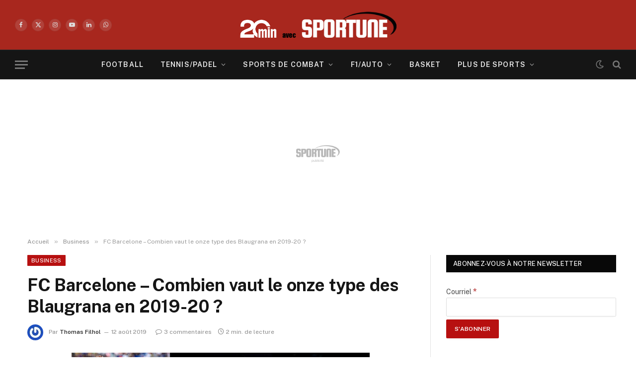

--- FILE ---
content_type: application/javascript; charset="utf-8"
request_url: https://www.ultimedia.com/api/widget/smart?j=new&t=1768934252882&exclude=&meta_description=Voil%C3%A0%20l%27un%2C%20sinon%20le%20collectif%20le%20plus%20cher%20de%20la%20plan%C3%A8te%20football.%20Il%20le%20sera%20d%27autant%20si%20Neymar%20doit%20rejoindre%20le%20Bar%C3%A7a%20d%27ici%20la%20fin%20du%20mercato%2C%20au&meta_ogtitle=FC%20Barcelone%20-%20Combien%20vaut%20le%20onze%20type%20des%20Blaugrana%20en%202019-20%20%3F&meta_ogdescription=Voil%C3%A0%20l%27un%2C%20sinon%20le%20collectif%20le%20plus%20cher%20de%20la%20plan%C3%A8te%20football.%20Il%20le%20sera%20d%27autant%20si%20Neymar%20doit%20rejoindre%20le%20Bar%C3%A7a%20d%27ici%20la%20fin%20du%20mercato%2C%20au&meta_articledatemodified=2019-08-12T15%3A07%3A54%2B00%3A00&meta_title=FC%20Barcelone%20-%20Combien%20vaut%20le%20onze%20type%20des%20Blaugrana%20en%202019-20%20%3F&meta_h1=FC%20Barcelone%20%E2%80%93%20Combien%20vaut%20le%20onze%20type%20des%20Blaugrana%20en%202019-20%20%3F&meta_datetime=2019-08-12T17%3A15%3A35%2B02%3A00&url=https%3A%2F%2Fsportune.20minutes.fr%2Fbusiness%2Ffc-barcelone-combien-vaut-le-onze-type-des-blaugrana-en-2019-20-218662&mdtk=01799988&zone=3&layout=&otherplayer=0&target=ultimedia_wrapper
body_size: 77695
content:

var um_js_script = document.createElement('script');
var um_js_prior = document.getElementsByTagName('script')[0];
um_js_script.async = 1;
um_js_script.src = "https://www.ultimedia.com/widgets/js/responsivev3.js?v=2.0.2.7537";
um_js_prior.parentNode.insertBefore(um_js_script, um_js_prior);

um_js_script.onload = um_js_script.onreadystatechange = function( _, isAbort ) {
    if(typeof um_js_script === "undefined"){
        var um_js_script = document.createElement('script');
        var um_js_prior = document.getElementsByTagName('script')[0];
        um_js_script.async = 1;
        um_js_script.src = "https://www.ultimedia.com/widgets/js/responsivev3.js?v=2.0.2.7537";
        um_js_prior.parentNode.insertBefore(um_js_script, um_js_prior);
    }
	if (isAbort || !um_js_script.readyState || /loaded|complete/.test(um_js_script.readyState) ) {
		um_js_script.onload = um_js_script.onreadystatechange = null;
		um_js_script = undefined;
		if (!isAbort) {






um_ultimedia_wrapper_SendHoverMessage = function() {
    document.getElementById('um_ultimedia_wrapper_iframeUltimedia').contentWindow.postMessage('manageHover', '*');
}

um_ultimedia_wrapper_SendScrollMessage = function(ele) {
    var isquirks= document.compatMode!=='BackCompat';
    var page= isquirks? document.documentElement : document.body;
    var page_x= (document.body.scrollLeft != 0) ? document.body.scrollLeft : document.documentElement.scrollLeft;
    var page_y= (document.body.scrollTop != 0) ? document.body.scrollTop : document.documentElement.scrollTop;
    var page_w= 'innerWidth' in window? window.innerWidth : page.clientWidth;
    var page_h= 'innerHeight' in window? window.innerHeight : page.clientHeight;

    var player_x= 0, player_y= 0;
    var player_w= ele.offsetWidth, player_h= ele.offsetHeight;
    while (ele.offsetParent!==null) {
        player_x+= ele.offsetLeft;
        player_y+= ele.offsetTop;
        ele= ele.offsetParent;
    }

    document.getElementById('um_ultimedia_wrapper_iframeUltimedia').contentWindow.postMessage('manageScroll=' + page_x + ',' + page_y + ',' + page_w + ',' + page_h + ',' + player_x + ',' + player_y + ',' + player_w + ',' + player_h, '*');
}






um_ultimedia_wrapper_GetPageRect = function() {
    var isquirks= document.compatMode!=='BackCompat';
    var page= isquirks? document.documentElement : document.body;
    var x= (document.body.scrollLeft != 0) ? document.body.scrollLeft : document.documentElement.scrollLeft;
    var y= (document.body.scrollTop != 0) ? document.body.scrollTop : document.documentElement.scrollTop;
    var w= 'innerWidth' in window? window.innerWidth : page.clientWidth;
    var h= 'innerHeight' in window? window.innerHeight : page.clientHeight;
    return [x, y, x+w, y+h];
}

um_ultimedia_wrapper_GetElementRect = function(ele) {
    var x= 0, y= 0;
    var w= ele.offsetWidth, h= ele.offsetHeight;
    while (ele.offsetParent!==null) {
        x+= ele.offsetLeft;
        y+= ele.offsetTop;
        ele= ele.offsetParent;
    }
    return [x, y, x+w, y+h];
}

um_ultimedia_wrapper_RectsIntersect = function(a, b) {
    
    return ((a[0] <= b[2]-100/100*(b[2]-b[0])) && (a[1] <= b[3]-100/100*(b[3]-b[1])) && (a[2] >= b[0]+100/100*(b[2]-b[0])) && (a[3] >= b[1]+100/100*(b[3]-b[1])));
}

um_ultimedia_wrapper_RectsIntersectBis = function(a, b) {
    return a[0]<b[2] && a[2]>b[0] && a[1]<b[3] && a[3]>b[1];
}

um_ultimedia_wrapper_ScrollToCheck = true;
um_ultimedia_wrapper_ScrollToRecheck = false;
um_ultimedia_wrapper_ScrollToPlay = function() {
    if (!jQueryUM("#um_ultimedia_wrapper_iframeUltimedia").is(":visible")) return;
    ele = document.getElementById('um_ultimedia_wrapper_iframeUltimedia');
    					um_ultimedia_wrapper_SendScrollMessage(ele);
		    }

um_ultimedia_wrapper_ScrollToPlayForced = function() {
    ele = document.getElementById('um_ultimedia_wrapper_iframeUltimedia');
    if (um_ultimedia_wrapper_ScrollToCheck) {
        um_ultimedia_wrapper_ScrollToCheck = false;
        um_ultimedia_wrapper_SwitchVideo('um_ultimedia_wrapper_','3588qzz','4','generic','src','Ligue 1: Le brief-débrief d\'OL-Brest (2-1), avec la grande première d\'Endrick à Lyon');
            }
}

um_ultimedia_wrapper_OverToCheck = true;
um_ultimedia_wrapper_OverToPlay = function() {
    					um_ultimedia_wrapper_SendHoverMessage();
		    }

um_ultimedia_wrapper_HasClass = function(ele,cls) {
    return ele.className.match(new RegExp('(\\s|^)'+cls+'(\\s|$)'));
}

um_ultimedia_wrapper_AddClass = function(ele,cls) {

    if (!this.um_ultimedia_wrapper_HasClass(ele,cls)) {
        ele.className += " "+cls;
        var link = jQueryUM("#"+ele.id+" .um_ultimedia_wrapper_link_videoThumb");

        var layer_ongoing = jQueryUM('<div>');
        layer_ongoing.attr('id','um_ultimedia_wrapper_layer_active');
        layer_ongoing.addClass('um_ultimedia_wrapper_layer');
        layer_ongoing.append('vidéo en cours');

        var layer_bgongoing =jQueryUM('<div>');
        layer_bgongoing.attr('id','um_ultimedia_wrapper_bg_layer_active');
        layer_bgongoing.addClass('um_ultimedia_wrapper_layer');

        link.append(layer_ongoing);
        link.append(layer_bgongoing);

        link.each(function(k,v){
            jQueryUM(v).find("div").each(function(k2,v2){
                if(jQueryUM(v2).hasClass("um_ultimedia_wrapper_layer_picto")){
                    jQueryUM(v2).remove();
                }
            })
        });
    }
}

um_ultimedia_wrapper_RemoveClass = function(ele,cls) {
    if (um_ultimedia_wrapper_HasClass(ele,cls)) {
        var reg = new RegExp('(\\s|^)'+cls+'(\\s|$)');
        ele.className = ele.className.replace(reg,' ');

        var link = jQueryUM("#"+ele.id+" .um_ultimedia_wrapper_link_videoThumb");

        jQueryUM("#um_ultimedia_wrapper_layer_active").remove();
        jQueryUM("#um_ultimedia_wrapper_bg_layer_active").remove();

        var layer_picto = jQueryUM('<div>');
        layer_picto.addClass('um_ultimedia_wrapper_layer_picto um_ultimedia_wrapper_layer');

        link.append(layer_picto);
    }
}

um_ultimedia_wrapper_ShowADPMessage = function() {
    }

um_ultimedia_wrapper_SwitchVideo = function(prefix,articleId,contentId,iframeType,iframeId,title) {

            /*if ((typeof(_um_ads_allowed) == 'undefined') || !_um_ads_allowed) {
            setTimeout("um_ultimedia_wrapper_ShowADPMessage()", 1000);
            return true;
        }*/
    
    um_ultimedia_wrapper_ScrollToCheck = false;
    um_ultimedia_wrapper_OverToCheck = false;

    var iframeSrc = um_ultimedia_wrapper_path + '/deliver/' + iframeType + '/iframe';
    iframeSrc += '?mdtk=' + um_ultimedia_wrapper_mdtk;
    iframeSrc += '&width=' + um_ultimedia_wrapper_width;
    iframeSrc += '&height=' + um_ultimedia_wrapper_height;
    iframeSrc += '&zone=' + um_ultimedia_wrapper_zone;
    iframeSrc += '&' + iframeId + '=' + articleId;
    iframeSrc += '&type_player=0';
    iframeSrc += '&sendstats=0';
	iframeSrc += '&visible=';
    iframeSrc += '&tagparam=';
    iframeSrc += '&tagparamdecoded=';
    iframeSrc += '&sspParam=';
    iframeSrc += '&gdprconsentstring=';
        if (um_ultimedia_wrapper_ScrollToRecheck) {
        iframeSrc += '&autoplay=no';
        um_ultimedia_wrapper_ScrollToRecheck = false;
    } else {
        iframeSrc += '&autoplay=yes';
    }
    if (typeof(um_ultimedia_wrapper_urlfacebook) != 'undefined') {
        iframeSrc += '&urlfacebook=' + um_ultimedia_wrapper_urlfacebook;
    }
    if (typeof(um_ultimedia_wrapper_ad) != 'undefined') {
        iframeSrc += '&ad=' + um_ultimedia_wrapper_ad;
    }
    if ((typeof title != 'undefined') && (title != '')) {
        iframeSrc += '&title=' + encodeURIComponent(title);
    }
    iframeSrc += '&endMessage=um_ultimedia_wrapper_ultimediaEndRoll';
    iframeSrc += '&widgetPrefix=um_ultimedia_wrapper_';
    if ((typeof(um_ultimedia_wrapper_hoveredOnce) != 'undefined') && um_ultimedia_wrapper_hoveredOnce) {
        iframeSrc += '&hoveredOnce=1';
    }
    if ((typeof(um_ultimedia_wrapper_muteForced) != 'undefined')) {
        iframeSrc += '&muteForced=' + (um_ultimedia_wrapper_muteForced ? 1 : 0);
    }
    if ((typeof(um_ultimedia_wrapper_muteState) != 'undefined')) {
        iframeSrc += '&muteState=' + (um_ultimedia_wrapper_muteState ? 1 : 0);
    }
    if ((typeof(um_ultimedia_wrapper_noAdCounter) != 'undefined')) {
        iframeSrc += '&noAdCounter=' + um_ultimedia_wrapper_noAdCounter;
    }
    if (!um_ultimedia_wrapper_from_playlist) {
        um_ultimedia_wrapper_playlist_index = 0;
        um_ultimedia_wrapper_ori_start = 0;
    }
    iframeSrc += '&plindex=' + um_ultimedia_wrapper_playlist_index;
    iframeSrc += '&fstart=' + um_ultimedia_wrapper_ori_start;
                    	if (typeof(xtn2) != 'undefined') {
		iframeSrc += '&xtn2=' + encodeURIComponent(xtn2);
	}
	if (typeof(xtpage) != 'undefined') {
		iframeSrc += '&xtpage=' + encodeURIComponent(xtpage);
	}
    if (um_ultimedia_wrapper_lastTitleId == articleId + '_' + contentId) {
        iframeSrc += '&eop=1';
    }

    if (document.getElementById(prefix + 'marquee') && typeof(um_ultimedia_wrapper_no_change_title) == 'undefined') {
        document.getElementById(prefix + 'marquee').innerHTML = um_ultimedia_wrapper_widget_title.replace('#CURRENT_TITLE#', um_ultimedia_wrapper_titles[articleId + "_" + contentId]).replace('#PRODUCER#', um_ultimedia_wrapper_labels[articleId + "_" + contentId]);
    }

            for (var encodeId in um_ultimedia_wrapper_titles) {
            if (document.getElementById(prefix + "videoThumb_" + encodeId) && um_ultimedia_wrapper_HasClass(document.getElementById(prefix + "videoThumb_" + encodeId), prefix + "active")) {
                um_ultimedia_wrapper_RemoveClass(document.getElementById(prefix + "videoThumb_" + encodeId), prefix + "active");
		um_ultimedia_wrapper_clamping(document.getElementById(prefix + "videoThumb_" + encodeId));
            }
        }

        um_ultimedia_wrapper_AddClass(document.getElementById(prefix + 'videoThumb_' + articleId + '_' + contentId), prefix + "active");
    
            theIframe = document.getElementById(prefix + 'iframeUltimedia');
        if (theIframe.tagName.toLowerCase() != 'iframe') {
            theIframe.id = prefix + 'iframeUltimediaOld';
            theIframe.style.display = 'none';

            theIframeNew = document.createElement('iframe');
            theIframeNew.width = '620';
            theIframeNew.height = '349';
            theIframeNew.frameBorder = 0;
            theIframeNew.scrolling = 'no';
            theIframeNew.marginWidth = 0;
            theIframeNew.marginHeight = 0;
            theIframeNew.setAttribute('hSpace', 0);
            theIframeNew.setAttribute('vSpace', 0);
            theIframeNew.setAttribute('webkitAllowFullScreen', '');
            theIframeNew.setAttribute('mozAllowFullScreen', '');
            theIframeNew.setAttribute('allowFullScreen', '');
            theIframeNew.setAttribute('referrerpolicy', 'no-referrer-when-downgrade');
            theIframeNew.name = prefix + 'iframeUltimedia';
            theIframeNew.id = prefix + 'iframeUltimedia';
            theIframeNew.src = iframeSrc;
            theIframe.parentNode.insertBefore(theIframeNew, theIframe);
        } else {
            document.getElementById(prefix + 'iframeUltimedia').src = iframeSrc;
        }

        um_ultimedia_wrapper_textDefilant();     um_ultimedia_wrapper_from_playlist = false;
}

um_ultimedia_wrapper_path = 'https://www.ultimedia.com';
um_ultimedia_wrapper_width = 620;
um_ultimedia_wrapper_height = 349;
um_ultimedia_wrapper_mdtk = '01799988';
um_ultimedia_wrapper_zone = 3;
um_ultimedia_wrapper_display_adp_message = 0;
um_ultimedia_wrapper_playlistActive = false; ;
um_ultimedia_wrapper_titles = new Array();
um_ultimedia_wrapper_labels = new Array();

   um_ultimedia_wrapper_urlfacebook = 'https%3A%2F%2Fsportune.20minutes.fr%2Fbusiness%2Ffc-barcelone-combien-vaut-le-onze-type-des-blaugrana-en-2019-20-218662';

   um_ultimedia_wrapper_ad = '1';

   um_ultimedia_wrapper_titles["3588qzz_4"] = "Ligue 1: Le brief-débrief d\'OL-Brest (2-1), avec la grande première d\'Endrick à Lyon";
   um_ultimedia_wrapper_labels["3588qzz_4"] = "20 Minutes";
   um_ultimedia_wrapper_lastTitleId = "3588qzz_4";
   um_ultimedia_wrapper_titles["353kl83_4"] = "PSG - Losc : Le brief-débrief de la victoire parisienne (3-0)";
   um_ultimedia_wrapper_labels["353kl83_4"] = "20 Minutes";
   um_ultimedia_wrapper_lastTitleId = "353kl83_4";
   um_ultimedia_wrapper_titles["3sp0vzq_4"] = "Coupe de France : Vivez de l\'intérieur l\'indécis 32e de finale de la Coupe de France Lyon La Duchère-Toulouse (1-2)";
   um_ultimedia_wrapper_labels["3sp0vzq_4"] = "20 Minutes";
   um_ultimedia_wrapper_lastTitleId = "3sp0vzq_4";
   um_ultimedia_wrapper_titles["33zk05u_4"] = "PSG - Tottenham : Le brief-débrief de la victoire parisienne (5-3)";
   um_ultimedia_wrapper_labels["33zk05u_4"] = "20 Minutes";
   um_ultimedia_wrapper_lastTitleId = "33zk05u_4";
   um_ultimedia_wrapper_titles["33m0lzk_4"] = "Rugby : Le brief-débrief de France-Australie (48-33)";
   um_ultimedia_wrapper_labels["33m0lzk_4"] = "20 Minutes";
   um_ultimedia_wrapper_lastTitleId = "33m0lzk_4";
   um_ultimedia_wrapper_titles["338l0lu_4"] = "Arthur Fils : « La vraie question c\'est est-ce que j\'aurais dû jouer Roland Garros ? »";
   um_ultimedia_wrapper_labels["338l0lu_4"] = "20 Minutes";
   um_ultimedia_wrapper_lastTitleId = "338l0lu_4";

um_ultimedia_wrapper_params_iframe_id = new Array();
um_ultimedia_wrapper_params_iframe_type = new Array();
   um_ultimedia_wrapper_params_iframe_id["0"] = "src";
   um_ultimedia_wrapper_params_iframe_type["0"] = "generic";
   um_ultimedia_wrapper_params_iframe_id["1"] = "article";
   um_ultimedia_wrapper_params_iframe_type["1"] = "musique";
   um_ultimedia_wrapper_params_iframe_id["2"] = "src";
   um_ultimedia_wrapper_params_iframe_type["2"] = "generic";
   um_ultimedia_wrapper_params_iframe_id["3"] = "src";
   um_ultimedia_wrapper_params_iframe_type["3"] = "voyage";
   um_ultimedia_wrapper_params_iframe_id["4"] = "src";
   um_ultimedia_wrapper_params_iframe_type["4"] = "generic";
   um_ultimedia_wrapper_params_iframe_id["5"] = "src";
   um_ultimedia_wrapper_params_iframe_type["5"] = "generic";
   um_ultimedia_wrapper_params_iframe_id["6"] = "src";
   um_ultimedia_wrapper_params_iframe_type["6"] = "people";
   um_ultimedia_wrapper_params_iframe_id["7"] = "src";
   um_ultimedia_wrapper_params_iframe_type["7"] = "generic";
   um_ultimedia_wrapper_params_iframe_id["8"] = "src";
   um_ultimedia_wrapper_params_iframe_type["8"] = "generic";
   um_ultimedia_wrapper_params_iframe_id["9"] = "src";
   um_ultimedia_wrapper_params_iframe_type["9"] = "generic";
   um_ultimedia_wrapper_params_iframe_id["10"] = "src";
   um_ultimedia_wrapper_params_iframe_type["10"] = "generic";
   um_ultimedia_wrapper_params_iframe_id["11"] = "src";
   um_ultimedia_wrapper_params_iframe_type["11"] = "generic";
   um_ultimedia_wrapper_params_iframe_id["12"] = "src";
   um_ultimedia_wrapper_params_iframe_type["12"] = "generic";
   um_ultimedia_wrapper_params_iframe_id["13"] = "src";
   um_ultimedia_wrapper_params_iframe_type["13"] = "generic";
   um_ultimedia_wrapper_params_iframe_id["14"] = "src";
   um_ultimedia_wrapper_params_iframe_type["14"] = "generic";
   um_ultimedia_wrapper_params_iframe_id["15"] = "src";
   um_ultimedia_wrapper_params_iframe_type["15"] = "generic";
   um_ultimedia_wrapper_params_iframe_id["16"] = "src";
   um_ultimedia_wrapper_params_iframe_type["16"] = "generic";
   um_ultimedia_wrapper_params_iframe_id["17"] = "src";
   um_ultimedia_wrapper_params_iframe_type["17"] = "generic";
   um_ultimedia_wrapper_params_iframe_id["18"] = "src";
   um_ultimedia_wrapper_params_iframe_type["18"] = "generic";
   um_ultimedia_wrapper_params_iframe_id["19"] = "src";
   um_ultimedia_wrapper_params_iframe_type["19"] = "generic";
   um_ultimedia_wrapper_params_iframe_id["20"] = "src";
   um_ultimedia_wrapper_params_iframe_type["20"] = "generic";
   um_ultimedia_wrapper_params_iframe_id["21"] = "src";
   um_ultimedia_wrapper_params_iframe_type["21"] = "generic";
   um_ultimedia_wrapper_params_iframe_id["22"] = "src";
   um_ultimedia_wrapper_params_iframe_type["22"] = "generic";
   um_ultimedia_wrapper_params_iframe_id["23"] = "src";
   um_ultimedia_wrapper_params_iframe_type["23"] = "generic";
   um_ultimedia_wrapper_params_iframe_id["24"] = "src";
   um_ultimedia_wrapper_params_iframe_type["24"] = "generic";
   um_ultimedia_wrapper_params_iframe_id["25"] = "src";
   um_ultimedia_wrapper_params_iframe_type["25"] = "generic";
   um_ultimedia_wrapper_params_iframe_id["26"] = "src";
   um_ultimedia_wrapper_params_iframe_type["26"] = "generic";
   um_ultimedia_wrapper_params_iframe_id["27"] = "src";
   um_ultimedia_wrapper_params_iframe_type["27"] = "generic";
   um_ultimedia_wrapper_params_iframe_id["28"] = "src";
   um_ultimedia_wrapper_params_iframe_type["28"] = "generic";
   um_ultimedia_wrapper_params_iframe_id["29"] = "src";
   um_ultimedia_wrapper_params_iframe_type["29"] = "generic";
   um_ultimedia_wrapper_params_iframe_id["30"] = "src";
   um_ultimedia_wrapper_params_iframe_type["30"] = "generic";
   um_ultimedia_wrapper_params_iframe_id["31"] = "src";
   um_ultimedia_wrapper_params_iframe_type["31"] = "generic";
   um_ultimedia_wrapper_params_iframe_id["32"] = "src";
   um_ultimedia_wrapper_params_iframe_type["32"] = "generic";
   um_ultimedia_wrapper_params_iframe_id["33"] = "src";
   um_ultimedia_wrapper_params_iframe_type["33"] = "generic";
   um_ultimedia_wrapper_params_iframe_id["34"] = "src";
   um_ultimedia_wrapper_params_iframe_type["34"] = "generic";
   um_ultimedia_wrapper_params_iframe_id["35"] = "src";
   um_ultimedia_wrapper_params_iframe_type["35"] = "generic";
   um_ultimedia_wrapper_params_iframe_id["36"] = "src";
   um_ultimedia_wrapper_params_iframe_type["36"] = "generic";
   um_ultimedia_wrapper_params_iframe_id["37"] = "src";
   um_ultimedia_wrapper_params_iframe_type["37"] = "generic";
   um_ultimedia_wrapper_params_iframe_id["38"] = "src";
   um_ultimedia_wrapper_params_iframe_type["38"] = "generic";
   um_ultimedia_wrapper_params_iframe_id["39"] = "src";
   um_ultimedia_wrapper_params_iframe_type["39"] = "generic";
   um_ultimedia_wrapper_params_iframe_id["40"] = "src";
   um_ultimedia_wrapper_params_iframe_type["40"] = "generic";
   um_ultimedia_wrapper_params_iframe_id["41"] = "src";
   um_ultimedia_wrapper_params_iframe_type["41"] = "generic";
   um_ultimedia_wrapper_params_iframe_id["42"] = "src";
   um_ultimedia_wrapper_params_iframe_type["42"] = "generic";
   um_ultimedia_wrapper_params_iframe_id["43"] = "src";
   um_ultimedia_wrapper_params_iframe_type["43"] = "generic";
   um_ultimedia_wrapper_params_iframe_id["44"] = "src";
   um_ultimedia_wrapper_params_iframe_type["44"] = "generic";
   um_ultimedia_wrapper_params_iframe_id["45"] = "src";
   um_ultimedia_wrapper_params_iframe_type["45"] = "generic";
   um_ultimedia_wrapper_params_iframe_id["46"] = "src";
   um_ultimedia_wrapper_params_iframe_type["46"] = "generic";
   um_ultimedia_wrapper_params_iframe_id["47"] = "src";
   um_ultimedia_wrapper_params_iframe_type["47"] = "generic";
   um_ultimedia_wrapper_params_iframe_id["48"] = "src";
   um_ultimedia_wrapper_params_iframe_type["48"] = "generic";
   um_ultimedia_wrapper_params_iframe_id["49"] = "src";
   um_ultimedia_wrapper_params_iframe_type["49"] = "generic";
   um_ultimedia_wrapper_params_iframe_id["50"] = "src";
   um_ultimedia_wrapper_params_iframe_type["50"] = "generic";
   um_ultimedia_wrapper_params_iframe_id["51"] = "src";
   um_ultimedia_wrapper_params_iframe_type["51"] = "generic";
   um_ultimedia_wrapper_params_iframe_id["52"] = "src";
   um_ultimedia_wrapper_params_iframe_type["52"] = "generic";
   um_ultimedia_wrapper_params_iframe_id["53"] = "src";
   um_ultimedia_wrapper_params_iframe_type["53"] = "generic";
   um_ultimedia_wrapper_params_iframe_id["54"] = "src";
   um_ultimedia_wrapper_params_iframe_type["54"] = "generic";
   um_ultimedia_wrapper_params_iframe_id["55"] = "src";
   um_ultimedia_wrapper_params_iframe_type["55"] = "generic";
   um_ultimedia_wrapper_params_iframe_id["56"] = "src";
   um_ultimedia_wrapper_params_iframe_type["56"] = "generic";
   um_ultimedia_wrapper_params_iframe_id["57"] = "src";
   um_ultimedia_wrapper_params_iframe_type["57"] = "generic";
   um_ultimedia_wrapper_params_iframe_id["58"] = "src";
   um_ultimedia_wrapper_params_iframe_type["58"] = "generic";
   um_ultimedia_wrapper_params_iframe_id["59"] = "src";
   um_ultimedia_wrapper_params_iframe_type["59"] = "generic";
   um_ultimedia_wrapper_params_iframe_id["60"] = "src";
   um_ultimedia_wrapper_params_iframe_type["60"] = "generic";
   um_ultimedia_wrapper_params_iframe_id["61"] = "src";
   um_ultimedia_wrapper_params_iframe_type["61"] = "generic";
   um_ultimedia_wrapper_params_iframe_id["62"] = "src";
   um_ultimedia_wrapper_params_iframe_type["62"] = "generic";
   um_ultimedia_wrapper_params_iframe_id["63"] = "src";
   um_ultimedia_wrapper_params_iframe_type["63"] = "generic";
   um_ultimedia_wrapper_params_iframe_id["64"] = "src";
   um_ultimedia_wrapper_params_iframe_type["64"] = "generic";
   um_ultimedia_wrapper_params_iframe_id["65"] = "src";
   um_ultimedia_wrapper_params_iframe_type["65"] = "generic";
   um_ultimedia_wrapper_params_iframe_id["66"] = "src";
   um_ultimedia_wrapper_params_iframe_type["66"] = "generic";
   um_ultimedia_wrapper_params_iframe_id["67"] = "src";
   um_ultimedia_wrapper_params_iframe_type["67"] = "generic";
   um_ultimedia_wrapper_params_iframe_id["68"] = "src";
   um_ultimedia_wrapper_params_iframe_type["68"] = "generic";
   um_ultimedia_wrapper_params_iframe_id["69"] = "src";
   um_ultimedia_wrapper_params_iframe_type["69"] = "generic";
   um_ultimedia_wrapper_params_iframe_id["70"] = "src";
   um_ultimedia_wrapper_params_iframe_type["70"] = "generic";
   um_ultimedia_wrapper_params_iframe_id["71"] = "src";
   um_ultimedia_wrapper_params_iframe_type["71"] = "generic";
   um_ultimedia_wrapper_params_iframe_id["72"] = "src";
   um_ultimedia_wrapper_params_iframe_type["72"] = "generic";
   um_ultimedia_wrapper_params_iframe_id["73"] = "src";
   um_ultimedia_wrapper_params_iframe_type["73"] = "generic";
   um_ultimedia_wrapper_params_iframe_id["74"] = "src";
   um_ultimedia_wrapper_params_iframe_type["74"] = "generic";
   um_ultimedia_wrapper_params_iframe_id["75"] = "src";
   um_ultimedia_wrapper_params_iframe_type["75"] = "generic";
   um_ultimedia_wrapper_params_iframe_id["76"] = "src";
   um_ultimedia_wrapper_params_iframe_type["76"] = "generic";
   um_ultimedia_wrapper_params_iframe_id["77"] = "src";
   um_ultimedia_wrapper_params_iframe_type["77"] = "generic";
   um_ultimedia_wrapper_params_iframe_id["78"] = "src";
   um_ultimedia_wrapper_params_iframe_type["78"] = "generic";
   um_ultimedia_wrapper_params_iframe_id["79"] = "src";
   um_ultimedia_wrapper_params_iframe_type["79"] = "generic";
   um_ultimedia_wrapper_params_iframe_id["80"] = "src";
   um_ultimedia_wrapper_params_iframe_type["80"] = "generic";
   um_ultimedia_wrapper_params_iframe_id["81"] = "src";
   um_ultimedia_wrapper_params_iframe_type["81"] = "generic";
   um_ultimedia_wrapper_params_iframe_id["82"] = "src";
   um_ultimedia_wrapper_params_iframe_type["82"] = "generic";
   um_ultimedia_wrapper_params_iframe_id["83"] = "src";
   um_ultimedia_wrapper_params_iframe_type["83"] = "generic";
   um_ultimedia_wrapper_params_iframe_id["84"] = "src";
   um_ultimedia_wrapper_params_iframe_type["84"] = "generic";
   um_ultimedia_wrapper_params_iframe_id["85"] = "src";
   um_ultimedia_wrapper_params_iframe_type["85"] = "generic";
   um_ultimedia_wrapper_params_iframe_id["86"] = "src";
   um_ultimedia_wrapper_params_iframe_type["86"] = "generic";
   um_ultimedia_wrapper_params_iframe_id["87"] = "src";
   um_ultimedia_wrapper_params_iframe_type["87"] = "generic";
   um_ultimedia_wrapper_params_iframe_id["88"] = "src";
   um_ultimedia_wrapper_params_iframe_type["88"] = "generic";
   um_ultimedia_wrapper_params_iframe_id["89"] = "src";
   um_ultimedia_wrapper_params_iframe_type["89"] = "generic";
   um_ultimedia_wrapper_params_iframe_id["90"] = "src";
   um_ultimedia_wrapper_params_iframe_type["90"] = "generic";
   um_ultimedia_wrapper_params_iframe_id["91"] = "src";
   um_ultimedia_wrapper_params_iframe_type["91"] = "generic";
   um_ultimedia_wrapper_params_iframe_id["92"] = "src";
   um_ultimedia_wrapper_params_iframe_type["92"] = "generic";
   um_ultimedia_wrapper_params_iframe_id["93"] = "src";
   um_ultimedia_wrapper_params_iframe_type["93"] = "generic";
   um_ultimedia_wrapper_params_iframe_id["94"] = "src";
   um_ultimedia_wrapper_params_iframe_type["94"] = "generic";
   um_ultimedia_wrapper_params_iframe_id["95"] = "src";
   um_ultimedia_wrapper_params_iframe_type["95"] = "generic";
   um_ultimedia_wrapper_params_iframe_id["96"] = "src";
   um_ultimedia_wrapper_params_iframe_type["96"] = "generic";
   um_ultimedia_wrapper_params_iframe_id["97"] = "src";
   um_ultimedia_wrapper_params_iframe_type["97"] = "generic";
   um_ultimedia_wrapper_params_iframe_id["98"] = "src";
   um_ultimedia_wrapper_params_iframe_type["98"] = "generic";
   um_ultimedia_wrapper_params_iframe_id["99"] = "src";
   um_ultimedia_wrapper_params_iframe_type["99"] = "generic";

um_ultimedia_wrapper_widget_title = '#CURRENT_TITLE#';
um_ultimedia_wrapper_from_playlist = false;
um_ultimedia_wrapper_playlist_index = 0;
um_ultimedia_wrapper_ori_start = 2;


umStylestarget = {
   width : '100%',
   maxWidth : 620,
   clear : 'both'
};

jQueryUM('#ultimedia_wrapper').css(umStylestarget);

document.getElementById('ultimedia_wrapper').innerHTML = '<div id=\"um_ultimedia_wrapper_wrap_widget_default\"><div id=\"um_ultimedia_wrapper_header_widget\"><span id=\"um_ultimedia_wrapper_header_span\">A voir aussi</span></div><div id=\"um_ultimedia_wrapper_header_border\"><!-- --></div><div class=\"um_ultimedia_wrapper_clear\"><!-- --></div><div id=\"um_ultimedia_wrapper_title_widget\"><div id=\"um_ultimedia_wrapper_marquee_wrap\"><span id=\"um_ultimedia_wrapper_marquee\">Ligue 1: Le brief-débrief d\'OL-Brest (2-1), avec la grande première d\'Endrick à Lyon</span></div></div><div class=\"um_ultimedia_wrapper_videoWrapper\"><iframe src=\"https://www.ultimedia.com/deliver/generic/iframe?mdtk=01799988&zone=3&type_player=0&sendstats=0&src=3588qzz&width=620&height=349&urlfacebook=https%3A%2F%2Fsportune.20minutes.fr%2Fbusiness%2Ffc-barcelone-combien-vaut-le-onze-type-des-blaugrana-en-2019-20-218662&ad=1&autoplay=no&fstart=2&title=Ligue+1%3A+Le+brief-d%C3%A9brief+d%27OL-Brest+%282-1%29%2C+avec+la+grande+premi%C3%A8re+d%27Endrick+%C3%A0+Lyon&endMessage=um_ultimedia_wrapper_ultimediaEndRoll&widgetPrefix=um_ultimedia_wrapper_&tagparam=&tagparamdecoded=&sspParam=&visible=&gdprconsentstring=#XITI_DATA#\" frameborder=\"0\" scrolling=\"no\" marginwidth=\"0\" marginheight=\"0\" hspace=\"0\" vspace=\"0\" id=\"um_ultimedia_wrapper_iframeUltimedia\" name=\"um_ultimedia_wrapper_iframeUltimedia\" webkitallowfullscreen=\"true\" mozallowfullscreen=\"true\" allowfullscreen=\"true\" allow=\"autoplay\" referrerpolicy=\"no-referrer-when-downgrade\"></iframe></div><div id=\"um_ultimedia_wrapper_list_ultimedia\" class=\"um_ultimedia_wrapper_jcarousel\"><ul id=\"um_ultimedia_wrapper_carousel_ultimedia\"><li class=\"um_ultimedia_wrapper_videoThumb um_ultimedia_wrapper_active um_ultimedia_wrapper_start\"  id=\"um_ultimedia_wrapper_videoThumb_3588qzz_4\"><div title=\"Ligue 1: Le brief-débrief d\'OL-Brest (2-1), avec la grande première d\'Endrick à Lyon\" class=\"um_ultimedia_wrapper_link_videoThumb\"><div class=\"um_ultimedia_wrapper_layer\" id=\"um_ultimedia_wrapper_layer_active\">vidéo en cours</div><div class=\"um_ultimedia_wrapper_layer um_ultimedia_wrapper_displayRwd\" id=\"um_ultimedia_wrapper_bg_layer_active\"><!-- --></div><div class=\"um_ultimedia_wrapper_layer_titre um_ultimedia_wrapper_layer um_ultimedia_wrapper_displayRwd\"><div class=\"um_ultimedia_wrapper_wrap_clamp\"><div class=\"um_ultimedia_wrapper_clamp\">Ligue 1: Le brief-débrief d\'OL-Brest (2-1), avec la grande première d\'Endrick à Lyon</div></div></div><div class=\"um_ultimedia_wrapper_layer_date um_ultimedia_wrapper_layer um_ultimedia_wrapper_displayRwd\">19/01/26</div><img src=\"https://medialb.ultimedia.com/multi/sqlu3/3588qzz-X.jpg\" alt=\"Ligue 1: Le brief-débrief d\'OL-Brest (2-1), avec la grande première d\'Endrick à Lyon\" class=\"um_ultimedia_wrapper_vignette\" width=\"260\" height=\"196\" /></div></li><li class=\"um_ultimedia_wrapper_videoThumb \"  id=\"um_ultimedia_wrapper_videoThumb_353kl83_4\"><div title=\"PSG - Losc : Le brief-débrief de la victoire parisienne (3-0)\" class=\"um_ultimedia_wrapper_link_videoThumb\"><div class=\"um_ultimedia_wrapper_layer_picto um_ultimedia_wrapper_layer\"><!-- --></div><div class=\"um_ultimedia_wrapper_layer_titre um_ultimedia_wrapper_layer um_ultimedia_wrapper_displayRwd\"><div class=\"um_ultimedia_wrapper_wrap_clamp\"><div class=\"um_ultimedia_wrapper_clamp\">PSG - Losc : Le brief-débrief de la victoire parisienne (3-0)</div></div></div><div class=\"um_ultimedia_wrapper_layer_date um_ultimedia_wrapper_layer um_ultimedia_wrapper_displayRwd\">17/01/26</div><img src=\"https://medialb.ultimedia.com/multi/sq538/353kl83-X.jpg\" alt=\"PSG - Losc : Le brief-débrief de la victoire parisienne (3-0)\" class=\"um_ultimedia_wrapper_vignette\" width=\"260\" height=\"196\" /></div></li><li class=\"um_ultimedia_wrapper_videoThumb \"  id=\"um_ultimedia_wrapper_videoThumb_3sp0vzq_4\"><div title=\"Coupe de France : Vivez de l\'intérieur l\'indécis 32e de finale de la Coupe de France Lyon La Duchère-Toulouse (1-2)\" class=\"um_ultimedia_wrapper_link_videoThumb\"><div class=\"um_ultimedia_wrapper_layer_picto um_ultimedia_wrapper_layer\"><!-- --></div><div class=\"um_ultimedia_wrapper_layer_titre um_ultimedia_wrapper_layer um_ultimedia_wrapper_displayRwd\"><div class=\"um_ultimedia_wrapper_wrap_clamp\"><div class=\"um_ultimedia_wrapper_clamp\">Coupe de France : Vivez de l\'intérieur l\'indécis 32e de finale de la Coupe de France Lyon La Duchère-Toulouse (1-2)</div></div></div><div class=\"um_ultimedia_wrapper_layer_date um_ultimedia_wrapper_layer um_ultimedia_wrapper_displayRwd\">21/12/25</div><img src=\"https://medialb.ultimedia.com/multi/sq3ms/3sp0vzq-X.jpg\" alt=\"Coupe de France : Vivez de l\'intérieur l\'indécis 32e de finale de la Coupe de France Lyon La Duchère-Toulouse (1-2)\" class=\"um_ultimedia_wrapper_vignette\" width=\"260\" height=\"196\" /></div></li><li class=\"um_ultimedia_wrapper_videoThumb \"  id=\"um_ultimedia_wrapper_videoThumb_33zk05u_4\"><div title=\"PSG - Tottenham : Le brief-débrief de la victoire parisienne (5-3)\" class=\"um_ultimedia_wrapper_link_videoThumb\"><div class=\"um_ultimedia_wrapper_layer_picto um_ultimedia_wrapper_layer\"><!-- --></div><div class=\"um_ultimedia_wrapper_layer_titre um_ultimedia_wrapper_layer um_ultimedia_wrapper_displayRwd\"><div class=\"um_ultimedia_wrapper_wrap_clamp\"><div class=\"um_ultimedia_wrapper_clamp\">PSG - Tottenham : Le brief-débrief de la victoire parisienne (5-3)</div></div></div><div class=\"um_ultimedia_wrapper_layer_date um_ultimedia_wrapper_layer um_ultimedia_wrapper_displayRwd\">27/11/25</div><img src=\"https://medialb.ultimedia.com/multi/s0fr5/33zk05u-X.jpg\" alt=\"PSG - Tottenham : Le brief-débrief de la victoire parisienne (5-3)\" class=\"um_ultimedia_wrapper_vignette\" width=\"260\" height=\"196\" /></div></li><li class=\"um_ultimedia_wrapper_videoThumb \"  id=\"um_ultimedia_wrapper_videoThumb_33m0lzk_4\"><div title=\"Rugby : Le brief-débrief de France-Australie (48-33)\" class=\"um_ultimedia_wrapper_link_videoThumb\"><div class=\"um_ultimedia_wrapper_layer_picto um_ultimedia_wrapper_layer\"><!-- --></div><div class=\"um_ultimedia_wrapper_layer_titre um_ultimedia_wrapper_layer um_ultimedia_wrapper_displayRwd\"><div class=\"um_ultimedia_wrapper_wrap_clamp\"><div class=\"um_ultimedia_wrapper_clamp\">Rugby : Le brief-débrief de France-Australie (48-33)</div></div></div><div class=\"um_ultimedia_wrapper_layer_date um_ultimedia_wrapper_layer um_ultimedia_wrapper_displayRwd\">23/11/25</div><img src=\"https://medialb.ultimedia.com/multi/s0fxl/33m0lzk-X.jpg\" alt=\"Rugby : Le brief-débrief de France-Australie (48-33)\" class=\"um_ultimedia_wrapper_vignette\" width=\"260\" height=\"196\" /></div></li><li class=\"um_ultimedia_wrapper_videoThumb \"  id=\"um_ultimedia_wrapper_videoThumb_338l0lu_4\"><div title=\"Arthur Fils : « La vraie question c\'est est-ce que j\'aurais dû jouer Roland Garros ? »\" class=\"um_ultimedia_wrapper_link_videoThumb\"><div class=\"um_ultimedia_wrapper_layer_picto um_ultimedia_wrapper_layer\"><!-- --></div><div class=\"um_ultimedia_wrapper_layer_titre um_ultimedia_wrapper_layer um_ultimedia_wrapper_displayRwd\"><div class=\"um_ultimedia_wrapper_wrap_clamp\"><div class=\"um_ultimedia_wrapper_clamp\">Arthur Fils : « La vraie question c\'est est-ce que j\'aurais dû jouer Roland Garros ? »</div></div></div><div class=\"um_ultimedia_wrapper_layer_date um_ultimedia_wrapper_layer um_ultimedia_wrapper_displayRwd\">17/11/25</div><img src=\"https://medialb.ultimedia.com/multi/s0p3r/338l0lu-X.jpg\" alt=\"Arthur Fils : « La vraie question c\'est est-ce que j\'aurais dû jouer Roland Garros ? »\" class=\"um_ultimedia_wrapper_vignette\" width=\"260\" height=\"196\" /></div></li></ul><a class=\"um_ultimedia_wrapper_btn um_ultimedia_wrapper_prev\"><!-- --></a><a class=\"um_ultimedia_wrapper_btn um_ultimedia_wrapper_next\"><!-- --></a></div><div class=\"um_ultimedia_wrapper_clear\"><!-- --></div></div>'.replace('#XITI_DATA#', ((typeof(xtn2) != 'undefined')?'&xtn2='+encodeURIComponent(xtn2):'') + ((typeof(xtpage) != 'undefined')?'&xtpage='+encodeURIComponent(xtpage):''));

umStyleElement = document.createElement("style");
umStyleElement.type = "text/css";
if (umStyleElement.styleSheet) {
    umStyleElement.styleSheet.cssText = '#um_ultimedia_wrapper_wrap_widget_default{}#um_ultimedia_wrapper_wrap_widget_default #um_ultimedia_wrapper_title_widget{background-color:#F4F1ED;padding:5px;}#um_ultimedia_wrapper_wrap_widget_default #um_ultimedia_wrapper_title_widget #um_ultimedia_wrapper_marquee_wrap #um_ultimedia_wrapper_marquee{font:18px arial;color:#B71318;text-transform:none}#um_ultimedia_wrapper_wrap_widget_default .um_ultimedia_wrapper_videoWrapper {max-width:620px;position: relative;height:349px;overflow:hidden;}#um_ultimedia_wrapper_wrap_widget_default .um_ultimedia_wrapper_videoWrapper #um_ultimedia_wrapper_iframeUltimedia, #um_ultimedia_wrapper_wrap_widget_default .um_ultimedia_wrapper_videoWrapper #um_ultimedia_wrapper_iframeUltimedia_wrapper {position: absolute !important;top: 0;left: 0;width: 100% !important;height: 100% !important;}#um_ultimedia_wrapper_wrap_widget_default .um_ultimedia_wrapper_videoWrapper div#um_ultimedia_wrapper_iframeUltimedia {cursor:pointer;}#um_ultimedia_wrapper_wrap_widget_default .um_ultimedia_wrapper_videoWrapper div#um_ultimedia_wrapper_iframeUltimedia #um_ultimedia_wrapper_iframeUltimedia_preview{width:100%; height:100%;max-width:620px; background:#000;text-align:center;}#um_ultimedia_wrapper_wrap_widget_default .um_ultimedia_wrapper_videoWrapper div#um_ultimedia_wrapper_iframeUltimedia #um_ultimedia_wrapper_iframeUltimedia_preview img{display:inline;}#um_ultimedia_wrapper_wrap_widget_default .um_ultimedia_wrapper_videoWrapper div#um_ultimedia_wrapper_iframeUltimedia #um_ultimedia_wrapper_iframeUltimedia_span{ background:transparent url(\"https://www.ultimedia.com/img/deliver/layer_ultimedia.png\") no-repeat center center; width:100%; height:100%; position:absolute; top:0px;left:0px;}#um_ultimedia_wrapper_wrap_widget_default #um_ultimedia_wrapper_list_ultimedia{background-color:#fff;position:relative;overflow:hidden;}#um_ultimedia_wrapper_wrap_widget_default #um_ultimedia_wrapper_list_ultimedia #um_ultimedia_wrapper_carousel_ultimedia{margin:0;padding:0;list-style: none;position:relative;}#um_ultimedia_wrapper_wrap_widget_default #um_ultimedia_wrapper_list_ultimedia #um_ultimedia_wrapper_carousel_ultimedia .um_ultimedia_wrapper_videoThumb{color: #fff;float:left;-webkit-box-sizing: content-box;-moz-box-sizing: content-box;box-sizing: content-box;}#um_ultimedia_wrapper_wrap_widget_default #um_ultimedia_wrapper_list_ultimedia #um_ultimedia_wrapper_carousel_ultimedia .um_ultimedia_wrapper_videoThumb .um_ultimedia_wrapper_link_videoThumb{position:relative; display:block; cursor:pointer; border:0; padding:0; background:transparent; outline-color:transparent !important; width:100%; height:100%; text-align:left; text-transform:none;white-space:normal;text-decoration:none;overflow:hidden;}#um_ultimedia_wrapper_wrap_widget_default #um_ultimedia_wrapper_list_ultimedia #um_ultimedia_wrapper_carousel_ultimedia .um_ultimedia_wrapper_videoThumb .um_ultimedia_wrapper_link_videoThumb::-moz-focus-inner, #um_ultimedia_wrapper_wrap_widget_default #um_ultimedia_wrapper_list_ultimedia #um_ultimedia_wrapper_carousel_ultimedia .um_ultimedia_wrapper_videoThumb .um_ultimedia_wrapper_link_videoThumb:active { border: 0; padding: 0; box-shadow:none;}#um_ultimedia_wrapper_wrap_widget_default #um_ultimedia_wrapper_list_ultimedia #um_ultimedia_wrapper_carousel_ultimedia .um_ultimedia_wrapper_videoThumb.um_ultimedia_wrapper_last_item .um_ultimedia_wrapper_link_videoThumb{margin:0;}#um_ultimedia_wrapper_wrap_widget_default #um_ultimedia_wrapper_list_ultimedia #um_ultimedia_wrapper_carousel_ultimedia .um_ultimedia_wrapper_videoThumb .um_ultimedia_wrapper_link_videoThumb .um_ultimedia_wrapper_layer{position:absolute;}#um_ultimedia_wrapper_wrap_widget_default #um_ultimedia_wrapper_list_ultimedia #um_ultimedia_wrapper_carousel_ultimedia .um_ultimedia_wrapper_videoThumb .um_ultimedia_wrapper_layer_picto{left:0;z-index:10;background:transparent url(\"https://www.ultimedia.com/img/widget/sprit_6.png\") no-repeat center 0;width: 100%;height: 25px;opacity:0.7;top:35%;}#um_ultimedia_wrapper_wrap_widget_default #um_ultimedia_wrapper_list_ultimedia #um_ultimedia_wrapper_carousel_ultimedia .um_ultimedia_wrapper_videoThumb .um_ultimedia_wrapper_link_videoThumb .um_ultimedia_wrapper_bc{left:5px;top:5px;z-index:11;background:transparent url(\"https://www.ultimedia.com/img/widget/sprit_10.png\") no-repeat center -385px;padding-left:15px;height:15px;}#um_ultimedia_wrapper_wrap_widget_default #um_ultimedia_wrapper_list_ultimedia #um_ultimedia_wrapper_carousel_ultimedia .um_ultimedia_wrapper_videoThumb .um_ultimedia_wrapper_link_videoThumb .um_ultimedia_wrapper_bc_label{top:5px;z-index:10;color:#fff;font:italic 11px arial;text-shadow:0px 1px 1px rgba(0,0,0,1);}#um_ultimedia_wrapper_wrap_widget_default #um_ultimedia_wrapper_list_ultimedia #um_ultimedia_wrapper_carousel_ultimedia .um_ultimedia_wrapper_videoThumb .um_ultimedia_wrapper_link_videoThumb .um_ultimedia_wrapper_layer_titre, #um_ultimedia_wrapper_wrap_widget_default #um_ultimedia_wrapper_list_ultimedia #um_ultimedia_wrapper_carousel_ultimedia .um_ultimedia_wrapper_videoThumb .um_ultimedia_wrapper_link_videoThumb .um_ultimedia_wrapper_layer_date{opacity: 0.70;background-color:#000;color:#fff;}#um_ultimedia_wrapper_wrap_widget_default #um_ultimedia_wrapper_list_ultimedia #um_ultimedia_wrapper_carousel_ultimedia .um_ultimedia_wrapper_active .um_ultimedia_wrapper_link_videoThumb .um_ultimedia_wrapper_layer_titre,#um_ultimedia_wrapper_wrap_widget_default #um_ultimedia_wrapper_list_ultimedia #um_ultimedia_wrapper_carousel_ultimedia .um_ultimedia_wrapper_active .um_ultimedia_wrapper_link_videoThumb .um_ultimedia_wrapper_layer_date{display:none;}#um_ultimedia_wrapper_wrap_widget_default #um_ultimedia_wrapper_list_ultimedia #um_ultimedia_wrapper_carousel_ultimedia .um_ultimedia_wrapper_videoThumb .um_ultimedia_wrapper_link_videoThumb:hover .um_ultimedia_wrapper_layer_titre, #um_ultimedia_wrapper_wrap_widget_default #um_ultimedia_wrapper_list_ultimedia #um_ultimedia_wrapper_carousel_ultimedia .um_ultimedia_wrapper_videoThumb .um_ultimedia_wrapper_link_videoThumb:hover .um_ultimedia_wrapper_layer_date{opacity: 1;}#um_ultimedia_wrapper_wrap_widget_default #um_ultimedia_wrapper_list_ultimedia #um_ultimedia_wrapper_carousel_ultimedia .um_ultimedia_wrapper_videoThumb .um_ultimedia_wrapper_link_videoThumb .um_ultimedia_wrapper_layer_titre{-webkit-box-sizing: border-box;-moz-box-sizing: border-box;box-sizing: border-box;width:100%;padding:2px 3px;bottom:0;left:0;font:bold 11px/13px arial;z-index:10;}#um_ultimedia_wrapper_wrap_widget_default #um_ultimedia_wrapper_list_ultimedia #um_ultimedia_wrapper_carousel_ultimedia .um_ultimedia_wrapper_videoThumb .um_ultimedia_wrapper_link_videoThumb .um_ultimedia_wrapper_layer_date{padding:1px 3px;top:0;right:0;font:bold 10px arial;z-index:10;}#um_ultimedia_wrapper_wrap_widget_default #um_ultimedia_wrapper_list_ultimedia #um_ultimedia_wrapper_carousel_ultimedia .um_ultimedia_wrapper_videoThumb .um_ultimedia_wrapper_link_videoThumb .um_ultimedia_wrapper_layer_titre .um_ultimedia_wrapper_wrap_clamp{position:relative; line-height:1.4em; height:2.8em; max-width: 100% !important; overflow: hidden; padding: 0; font-family: \"Economica\",arial;}#um_ultimedia_wrapper_wrap_widget_default #um_ultimedia_wrapper_list_ultimedia #um_ultimedia_wrapper_carousel_ultimedia .um_ultimedia_wrapper_videoThumb .um_ultimedia_wrapper_link_videoThumb #um_ultimedia_wrapper_layer_active {text-align:center;width:100%;z-index:10;background:transparent url(\"https://www.ultimedia.com/img/widget/sprit_10.png\") no-repeat center -50px;padding-top:18px;color:#fff;font:bold 10px arial;top:35%;}#um_ultimedia_wrapper_wrap_widget_default #um_ultimedia_wrapper_list_ultimedia #um_ultimedia_wrapper_carousel_ultimedia .um_ultimedia_wrapper_videoThumb .um_ultimedia_wrapper_link_videoThumb #um_ultimedia_wrapper_bg_layer_active{width: 100%;height :100%;background-color: #000; opacity: 0.45;z-index:5;top:0; -ms-filter: \"progid:DXImageTransform.Microsoft.Alpha(Opacity=45)\";filter: alpha(opacity=45);}#um_ultimedia_wrapper_wrap_widget_default #um_ultimedia_wrapper_list_ultimedia #um_ultimedia_wrapper_carousel_ultimedia .um_ultimedia_wrapper_videoThumb .um_ultimedia_wrapper_link_videoThumb .um_ultimedia_wrapper_vignette{max-width: 100%;height: auto !important;vertical-align: middle;border: 0;display: block;filter: brightness(120%) saturate(130%) contrast(90%);-webkit-filter: brightness(120%) saturate(130%) contrast(90%);-moz-filter: brightness(120%) saturate(130%) contrast(90%);-o-filter: brightness(120%) saturate(130%) contrast(90%);-ms-filter: brightness(120%) saturate(130%) contrast(90%);}#um_ultimedia_wrapper_wrap_widget_default #um_ultimedia_wrapper_list_ultimedia .um_ultimedia_wrapper_btn{color:#fff;position:absolute;background-image:url(\"https://www.ultimedia.com/img/widget/sprit_10.png\");background-repeat:no-repeat;background-color:#000; z-index: 12;}#um_ultimedia_wrapper_wrap_widget_default #um_ultimedia_wrapper_list_ultimedia .um_ultimedia_wrapper_btn.um_ultimedia_wrapper_active{display:block;}#um_ultimedia_wrapper_wrap_widget_default #um_ultimedia_wrapper_list_ultimedia .um_ultimedia_wrapper_btn:hover{opacity:1;}#um_ultimedia_wrapper_wrap_widget_default #um_ultimedia_wrapper_list_ultimedia .um_ultimedia_wrapper_prev{display:none;}#um_ultimedia_wrapper_wrap_widget_default #um_ultimedia_wrapper_list_ultimedia .um_ultimedia_wrapper_next, #um_ultimedia_wrapper_wrap_widget_default #um_ultimedia_wrapper_list_ultimedia .um_ultimedia_wrapper_next:hover{opacity:0.3;cursor:default;}#um_ultimedia_wrapper_wrap_widget_default #um_ultimedia_wrapper_list_ultimedia .um_ultimedia_wrapper_prev, #um_ultimedia_wrapper_wrap_widget_default #um_ultimedia_wrapper_list_ultimedia .um_ultimedia_wrapper_next.um_ultimedia_wrapper_active{opacity:0.8;cursor:pointer;}#um_ultimedia_wrapper_wrap_widget_default #um_ultimedia_wrapper_list_ultimedia .um_ultimedia_wrapper_next.um_ultimedia_wrapper_active:hover{opacity:1;}#um_ultimedia_wrapper_wrap_widget_default #um_ultimedia_wrapper_footer_widget{color:#f09;	text-align:left}#um_ultimedia_wrapper_wrap_widget_default .um_ultimedia_wrapper_clear{clear: both;height: 0; overflow: hidden;}#um_ultimedia_wrapper_wrap_widget_default .um_ultimedia_wrapper_displayRwd{display:block;}#um_ultimedia_wrapper_wrap_widget_default #um_ultimedia_wrapper_list_ultimedia #um_ultimedia_wrapper_carousel_ultimedia{width:20000em;}#um_ultimedia_wrapper_wrap_widget_default #um_ultimedia_wrapper_list_ultimedia #um_ultimedia_wrapper_carousel_ultimedia .um_ultimedia_wrapper_videoThumb{margin:3px 3px 3px 0;}#um_ultimedia_wrapper_wrap_widget_default #um_ultimedia_wrapper_list_ultimedia .um_ultimedia_wrapper_btn{width:25px;height:100%;top:0;}#um_ultimedia_wrapper_wrap_widget_default #um_ultimedia_wrapper_list_ultimedia .um_ultimedia_wrapper_prev{left:0;background-position:5px 36%;}#um_ultimedia_wrapper_wrap_widget_default #um_ultimedia_wrapper_list_ultimedia .um_ultimedia_wrapper_next{right:0;background-position:-23px 36%;}#um_ultimedia_wrapper_wrap_widget_default #um_ultimedia_wrapper_title_widget{background-color:#fff;}#um_ultimedia_wrapper_wrap_widget_default #um_ultimedia_wrapper_title_widget #um_ultimedia_wrapper_marquee_wrap #um_ultimedia_wrapper_marquee{ font:bold 18px \'Helvetica Neue\',Helvetica,Arial,sans-serif; color: #000;}#um_ultimedia_wrapper_list_ultimedia{background-color:#fff;}#ultimedia_wrapper{margin-bottom:30px;}#um_ultimedia_wrapper_wrap_widget_default #um_ultimedia_wrapper_list_ultimedia{display:none;}#um_ultimedia_wrapper_marquee_wrap{height:30px !important;}#um_ultimedia_wrapper_wrap_widget_default #um_ultimedia_wrapper_title_widget{background-color:transparent;}#um_ultimedia_wrapper_wrap_widget_default #um_ultimedia_wrapper_list_ultimedia{background-color:transparent;}#um_ultimedia_wrapper_wrap_widget_default #um_ultimedia_wrapper_title_widget #um_ultimedia_wrapper_marquee_wrap #um_ultimedia_wrapper_marquee{ font:1.166em \'Open Sans\',Helvetica,Arial,sans-serif; color: #444;font-weight: 400;}#um_ultimedia_wrapper_header_span{color:#fff!important;font:1.166em \'Open Sans\', sans-serif !important;background-color:#b71010;padding:4px 10px 4px 10px;}#um_ultimedia_wrapper_header_widget{margin-bottom:10px;}#um_ultimedia_wrapper_wrap_widget_default #um_ultimedia_wrapper_title_widget #um_ultimedia_wrapper_marquee_wrap{position:relative;overflow:hidden;}#um_ultimedia_wrapper_wrap_widget_default #um_ultimedia_wrapper_title_widget #um_ultimedia_wrapper_marquee_wrap #um_ultimedia_wrapper_marquee {white-space : nowrap;padding-left:3px;}#um_ultimedia_wrapper_wrap_widget_default #um_ultimedia_wrapper_list_ultimedia #um_ultimedia_wrapper_carousel_ultimedia .um_ultimedia_wrapper_videoThumb .um_ultimedia_wrapper_bc_label{display:none;opacity:0;left:-51px;}@media screen and (max-width: 385px) { #um_ultimedia_wrapper_wrap_widget_default .um_ultimedia_wrapper_displayRwd{display:none;} #um_ultimedia_wrapper_wrap_widget_default #um_ultimedia_wrapper_title_widget #um_ultimedia_wrapper_marquee_wrap #um_ultimedia_wrapper_marquee{font-size:80%;} #um_ultimedia_wrapper_wrap_widget_default #um_ultimedia_wrapper_pagination{display:block;} #um_ultimedia_wrapper_wrap_widget_default #um_ultimedia_wrapper_pagination a{background: none repeat scroll 0 0 #fff;border-radius: 10px;box-shadow: 0 0 2px #4e443c;color: #4e443c;display: inline-block;font-size: 11px;height: 10px;line-height: 10px;margin-right: 7px;text-decoration: none;text-indent: -9999px;width: 10px;} #um_ultimedia_wrapper_wrap_widget_default #um_ultimedia_wrapper_pagination a.um_ultimedia_wrapper_active{background: none repeat scroll 0 0 #4e443c;box-shadow: 0 0 2px #f0efe7;color: #fff;opacity: 1;}}@media screen and (max-width: 480px) {#um_ultimedia_wrapper_wrap_widget_default #um_ultimedia_wrapper_title_widget #um_ultimedia_wrapper_marquee_wrap #um_ultimedia_wrapper_marquee{font-size:90%;}}@media screen and (max-width: 320px) {#um_ultimedia_wrapper_wrap_widget_default #um_ultimedia_wrapper_title_widget #um_ultimedia_wrapper_marquee_wrap #um_ultimedia_wrapper_marquee{font-size:75%;}}';
} else {
    umStyleElement.appendChild(document.createTextNode('#um_ultimedia_wrapper_wrap_widget_default{}#um_ultimedia_wrapper_wrap_widget_default #um_ultimedia_wrapper_title_widget{background-color:#F4F1ED;padding:5px;}#um_ultimedia_wrapper_wrap_widget_default #um_ultimedia_wrapper_title_widget #um_ultimedia_wrapper_marquee_wrap #um_ultimedia_wrapper_marquee{font:18px arial;color:#B71318;text-transform:none}#um_ultimedia_wrapper_wrap_widget_default .um_ultimedia_wrapper_videoWrapper {max-width:620px;position: relative;height:349px;overflow:hidden;}#um_ultimedia_wrapper_wrap_widget_default .um_ultimedia_wrapper_videoWrapper #um_ultimedia_wrapper_iframeUltimedia, #um_ultimedia_wrapper_wrap_widget_default .um_ultimedia_wrapper_videoWrapper #um_ultimedia_wrapper_iframeUltimedia_wrapper {position: absolute !important;top: 0;left: 0;width: 100% !important;height: 100% !important;}#um_ultimedia_wrapper_wrap_widget_default .um_ultimedia_wrapper_videoWrapper div#um_ultimedia_wrapper_iframeUltimedia {cursor:pointer;}#um_ultimedia_wrapper_wrap_widget_default .um_ultimedia_wrapper_videoWrapper div#um_ultimedia_wrapper_iframeUltimedia #um_ultimedia_wrapper_iframeUltimedia_preview{width:100%; height:100%;max-width:620px; background:#000;text-align:center;}#um_ultimedia_wrapper_wrap_widget_default .um_ultimedia_wrapper_videoWrapper div#um_ultimedia_wrapper_iframeUltimedia #um_ultimedia_wrapper_iframeUltimedia_preview img{display:inline;}#um_ultimedia_wrapper_wrap_widget_default .um_ultimedia_wrapper_videoWrapper div#um_ultimedia_wrapper_iframeUltimedia #um_ultimedia_wrapper_iframeUltimedia_span{ background:transparent url(\"https://www.ultimedia.com/img/deliver/layer_ultimedia.png\") no-repeat center center; width:100%; height:100%; position:absolute; top:0px;left:0px;}#um_ultimedia_wrapper_wrap_widget_default #um_ultimedia_wrapper_list_ultimedia{background-color:#fff;position:relative;overflow:hidden;}#um_ultimedia_wrapper_wrap_widget_default #um_ultimedia_wrapper_list_ultimedia #um_ultimedia_wrapper_carousel_ultimedia{margin:0;padding:0;list-style: none;position:relative;}#um_ultimedia_wrapper_wrap_widget_default #um_ultimedia_wrapper_list_ultimedia #um_ultimedia_wrapper_carousel_ultimedia .um_ultimedia_wrapper_videoThumb{color: #fff;float:left;-webkit-box-sizing: content-box;-moz-box-sizing: content-box;box-sizing: content-box;}#um_ultimedia_wrapper_wrap_widget_default #um_ultimedia_wrapper_list_ultimedia #um_ultimedia_wrapper_carousel_ultimedia .um_ultimedia_wrapper_videoThumb .um_ultimedia_wrapper_link_videoThumb{position:relative; display:block; cursor:pointer; border:0; padding:0; background:transparent; outline-color:transparent !important; width:100%; height:100%; text-align:left; text-transform:none;white-space:normal;text-decoration:none;overflow:hidden;}#um_ultimedia_wrapper_wrap_widget_default #um_ultimedia_wrapper_list_ultimedia #um_ultimedia_wrapper_carousel_ultimedia .um_ultimedia_wrapper_videoThumb .um_ultimedia_wrapper_link_videoThumb::-moz-focus-inner, #um_ultimedia_wrapper_wrap_widget_default #um_ultimedia_wrapper_list_ultimedia #um_ultimedia_wrapper_carousel_ultimedia .um_ultimedia_wrapper_videoThumb .um_ultimedia_wrapper_link_videoThumb:active { border: 0; padding: 0; box-shadow:none;}#um_ultimedia_wrapper_wrap_widget_default #um_ultimedia_wrapper_list_ultimedia #um_ultimedia_wrapper_carousel_ultimedia .um_ultimedia_wrapper_videoThumb.um_ultimedia_wrapper_last_item .um_ultimedia_wrapper_link_videoThumb{margin:0;}#um_ultimedia_wrapper_wrap_widget_default #um_ultimedia_wrapper_list_ultimedia #um_ultimedia_wrapper_carousel_ultimedia .um_ultimedia_wrapper_videoThumb .um_ultimedia_wrapper_link_videoThumb .um_ultimedia_wrapper_layer{position:absolute;}#um_ultimedia_wrapper_wrap_widget_default #um_ultimedia_wrapper_list_ultimedia #um_ultimedia_wrapper_carousel_ultimedia .um_ultimedia_wrapper_videoThumb .um_ultimedia_wrapper_layer_picto{left:0;z-index:10;background:transparent url(\"https://www.ultimedia.com/img/widget/sprit_6.png\") no-repeat center 0;width: 100%;height: 25px;opacity:0.7;top:35%;}#um_ultimedia_wrapper_wrap_widget_default #um_ultimedia_wrapper_list_ultimedia #um_ultimedia_wrapper_carousel_ultimedia .um_ultimedia_wrapper_videoThumb .um_ultimedia_wrapper_link_videoThumb .um_ultimedia_wrapper_bc{left:5px;top:5px;z-index:11;background:transparent url(\"https://www.ultimedia.com/img/widget/sprit_10.png\") no-repeat center -385px;padding-left:15px;height:15px;}#um_ultimedia_wrapper_wrap_widget_default #um_ultimedia_wrapper_list_ultimedia #um_ultimedia_wrapper_carousel_ultimedia .um_ultimedia_wrapper_videoThumb .um_ultimedia_wrapper_link_videoThumb .um_ultimedia_wrapper_bc_label{top:5px;z-index:10;color:#fff;font:italic 11px arial;text-shadow:0px 1px 1px rgba(0,0,0,1);}#um_ultimedia_wrapper_wrap_widget_default #um_ultimedia_wrapper_list_ultimedia #um_ultimedia_wrapper_carousel_ultimedia .um_ultimedia_wrapper_videoThumb .um_ultimedia_wrapper_link_videoThumb .um_ultimedia_wrapper_layer_titre, #um_ultimedia_wrapper_wrap_widget_default #um_ultimedia_wrapper_list_ultimedia #um_ultimedia_wrapper_carousel_ultimedia .um_ultimedia_wrapper_videoThumb .um_ultimedia_wrapper_link_videoThumb .um_ultimedia_wrapper_layer_date{opacity: 0.70;background-color:#000;color:#fff;}#um_ultimedia_wrapper_wrap_widget_default #um_ultimedia_wrapper_list_ultimedia #um_ultimedia_wrapper_carousel_ultimedia .um_ultimedia_wrapper_active .um_ultimedia_wrapper_link_videoThumb .um_ultimedia_wrapper_layer_titre,#um_ultimedia_wrapper_wrap_widget_default #um_ultimedia_wrapper_list_ultimedia #um_ultimedia_wrapper_carousel_ultimedia .um_ultimedia_wrapper_active .um_ultimedia_wrapper_link_videoThumb .um_ultimedia_wrapper_layer_date{display:none;}#um_ultimedia_wrapper_wrap_widget_default #um_ultimedia_wrapper_list_ultimedia #um_ultimedia_wrapper_carousel_ultimedia .um_ultimedia_wrapper_videoThumb .um_ultimedia_wrapper_link_videoThumb:hover .um_ultimedia_wrapper_layer_titre, #um_ultimedia_wrapper_wrap_widget_default #um_ultimedia_wrapper_list_ultimedia #um_ultimedia_wrapper_carousel_ultimedia .um_ultimedia_wrapper_videoThumb .um_ultimedia_wrapper_link_videoThumb:hover .um_ultimedia_wrapper_layer_date{opacity: 1;}#um_ultimedia_wrapper_wrap_widget_default #um_ultimedia_wrapper_list_ultimedia #um_ultimedia_wrapper_carousel_ultimedia .um_ultimedia_wrapper_videoThumb .um_ultimedia_wrapper_link_videoThumb .um_ultimedia_wrapper_layer_titre{-webkit-box-sizing: border-box;-moz-box-sizing: border-box;box-sizing: border-box;width:100%;padding:2px 3px;bottom:0;left:0;font:bold 11px/13px arial;z-index:10;}#um_ultimedia_wrapper_wrap_widget_default #um_ultimedia_wrapper_list_ultimedia #um_ultimedia_wrapper_carousel_ultimedia .um_ultimedia_wrapper_videoThumb .um_ultimedia_wrapper_link_videoThumb .um_ultimedia_wrapper_layer_date{padding:1px 3px;top:0;right:0;font:bold 10px arial;z-index:10;}#um_ultimedia_wrapper_wrap_widget_default #um_ultimedia_wrapper_list_ultimedia #um_ultimedia_wrapper_carousel_ultimedia .um_ultimedia_wrapper_videoThumb .um_ultimedia_wrapper_link_videoThumb .um_ultimedia_wrapper_layer_titre .um_ultimedia_wrapper_wrap_clamp{position:relative; line-height:1.4em; height:2.8em; max-width: 100% !important; overflow: hidden; padding: 0; font-family: \"Economica\",arial;}#um_ultimedia_wrapper_wrap_widget_default #um_ultimedia_wrapper_list_ultimedia #um_ultimedia_wrapper_carousel_ultimedia .um_ultimedia_wrapper_videoThumb .um_ultimedia_wrapper_link_videoThumb #um_ultimedia_wrapper_layer_active {text-align:center;width:100%;z-index:10;background:transparent url(\"https://www.ultimedia.com/img/widget/sprit_10.png\") no-repeat center -50px;padding-top:18px;color:#fff;font:bold 10px arial;top:35%;}#um_ultimedia_wrapper_wrap_widget_default #um_ultimedia_wrapper_list_ultimedia #um_ultimedia_wrapper_carousel_ultimedia .um_ultimedia_wrapper_videoThumb .um_ultimedia_wrapper_link_videoThumb #um_ultimedia_wrapper_bg_layer_active{width: 100%;height :100%;background-color: #000; opacity: 0.45;z-index:5;top:0; -ms-filter: \"progid:DXImageTransform.Microsoft.Alpha(Opacity=45)\";filter: alpha(opacity=45);}#um_ultimedia_wrapper_wrap_widget_default #um_ultimedia_wrapper_list_ultimedia #um_ultimedia_wrapper_carousel_ultimedia .um_ultimedia_wrapper_videoThumb .um_ultimedia_wrapper_link_videoThumb .um_ultimedia_wrapper_vignette{max-width: 100%;height: auto !important;vertical-align: middle;border: 0;display: block;filter: brightness(120%) saturate(130%) contrast(90%);-webkit-filter: brightness(120%) saturate(130%) contrast(90%);-moz-filter: brightness(120%) saturate(130%) contrast(90%);-o-filter: brightness(120%) saturate(130%) contrast(90%);-ms-filter: brightness(120%) saturate(130%) contrast(90%);}#um_ultimedia_wrapper_wrap_widget_default #um_ultimedia_wrapper_list_ultimedia .um_ultimedia_wrapper_btn{color:#fff;position:absolute;background-image:url(\"https://www.ultimedia.com/img/widget/sprit_10.png\");background-repeat:no-repeat;background-color:#000; z-index: 12;}#um_ultimedia_wrapper_wrap_widget_default #um_ultimedia_wrapper_list_ultimedia .um_ultimedia_wrapper_btn.um_ultimedia_wrapper_active{display:block;}#um_ultimedia_wrapper_wrap_widget_default #um_ultimedia_wrapper_list_ultimedia .um_ultimedia_wrapper_btn:hover{opacity:1;}#um_ultimedia_wrapper_wrap_widget_default #um_ultimedia_wrapper_list_ultimedia .um_ultimedia_wrapper_prev{display:none;}#um_ultimedia_wrapper_wrap_widget_default #um_ultimedia_wrapper_list_ultimedia .um_ultimedia_wrapper_next, #um_ultimedia_wrapper_wrap_widget_default #um_ultimedia_wrapper_list_ultimedia .um_ultimedia_wrapper_next:hover{opacity:0.3;cursor:default;}#um_ultimedia_wrapper_wrap_widget_default #um_ultimedia_wrapper_list_ultimedia .um_ultimedia_wrapper_prev, #um_ultimedia_wrapper_wrap_widget_default #um_ultimedia_wrapper_list_ultimedia .um_ultimedia_wrapper_next.um_ultimedia_wrapper_active{opacity:0.8;cursor:pointer;}#um_ultimedia_wrapper_wrap_widget_default #um_ultimedia_wrapper_list_ultimedia .um_ultimedia_wrapper_next.um_ultimedia_wrapper_active:hover{opacity:1;}#um_ultimedia_wrapper_wrap_widget_default #um_ultimedia_wrapper_footer_widget{color:#f09;	text-align:left}#um_ultimedia_wrapper_wrap_widget_default .um_ultimedia_wrapper_clear{clear: both;height: 0; overflow: hidden;}#um_ultimedia_wrapper_wrap_widget_default .um_ultimedia_wrapper_displayRwd{display:block;}#um_ultimedia_wrapper_wrap_widget_default #um_ultimedia_wrapper_list_ultimedia #um_ultimedia_wrapper_carousel_ultimedia{width:20000em;}#um_ultimedia_wrapper_wrap_widget_default #um_ultimedia_wrapper_list_ultimedia #um_ultimedia_wrapper_carousel_ultimedia .um_ultimedia_wrapper_videoThumb{margin:3px 3px 3px 0;}#um_ultimedia_wrapper_wrap_widget_default #um_ultimedia_wrapper_list_ultimedia .um_ultimedia_wrapper_btn{width:25px;height:100%;top:0;}#um_ultimedia_wrapper_wrap_widget_default #um_ultimedia_wrapper_list_ultimedia .um_ultimedia_wrapper_prev{left:0;background-position:5px 36%;}#um_ultimedia_wrapper_wrap_widget_default #um_ultimedia_wrapper_list_ultimedia .um_ultimedia_wrapper_next{right:0;background-position:-23px 36%;}#um_ultimedia_wrapper_wrap_widget_default #um_ultimedia_wrapper_title_widget{background-color:#fff;}#um_ultimedia_wrapper_wrap_widget_default #um_ultimedia_wrapper_title_widget #um_ultimedia_wrapper_marquee_wrap #um_ultimedia_wrapper_marquee{ font:bold 18px \'Helvetica Neue\',Helvetica,Arial,sans-serif; color: #000;}#um_ultimedia_wrapper_list_ultimedia{background-color:#fff;}#ultimedia_wrapper{margin-bottom:30px;}#um_ultimedia_wrapper_wrap_widget_default #um_ultimedia_wrapper_list_ultimedia{display:none;}#um_ultimedia_wrapper_marquee_wrap{height:30px !important;}#um_ultimedia_wrapper_wrap_widget_default #um_ultimedia_wrapper_title_widget{background-color:transparent;}#um_ultimedia_wrapper_wrap_widget_default #um_ultimedia_wrapper_list_ultimedia{background-color:transparent;}#um_ultimedia_wrapper_wrap_widget_default #um_ultimedia_wrapper_title_widget #um_ultimedia_wrapper_marquee_wrap #um_ultimedia_wrapper_marquee{ font:1.166em \'Open Sans\',Helvetica,Arial,sans-serif; color: #444;font-weight: 400;}#um_ultimedia_wrapper_header_span{color:#fff!important;font:1.166em \'Open Sans\', sans-serif !important;background-color:#b71010;padding:4px 10px 4px 10px;}#um_ultimedia_wrapper_header_widget{margin-bottom:10px;}#um_ultimedia_wrapper_wrap_widget_default #um_ultimedia_wrapper_title_widget #um_ultimedia_wrapper_marquee_wrap{position:relative;overflow:hidden;}#um_ultimedia_wrapper_wrap_widget_default #um_ultimedia_wrapper_title_widget #um_ultimedia_wrapper_marquee_wrap #um_ultimedia_wrapper_marquee {white-space : nowrap;padding-left:3px;}#um_ultimedia_wrapper_wrap_widget_default #um_ultimedia_wrapper_list_ultimedia #um_ultimedia_wrapper_carousel_ultimedia .um_ultimedia_wrapper_videoThumb .um_ultimedia_wrapper_bc_label{display:none;opacity:0;left:-51px;}@media screen and (max-width: 385px) { #um_ultimedia_wrapper_wrap_widget_default .um_ultimedia_wrapper_displayRwd{display:none;} #um_ultimedia_wrapper_wrap_widget_default #um_ultimedia_wrapper_title_widget #um_ultimedia_wrapper_marquee_wrap #um_ultimedia_wrapper_marquee{font-size:80%;} #um_ultimedia_wrapper_wrap_widget_default #um_ultimedia_wrapper_pagination{display:block;} #um_ultimedia_wrapper_wrap_widget_default #um_ultimedia_wrapper_pagination a{background: none repeat scroll 0 0 #fff;border-radius: 10px;box-shadow: 0 0 2px #4e443c;color: #4e443c;display: inline-block;font-size: 11px;height: 10px;line-height: 10px;margin-right: 7px;text-decoration: none;text-indent: -9999px;width: 10px;} #um_ultimedia_wrapper_wrap_widget_default #um_ultimedia_wrapper_pagination a.um_ultimedia_wrapper_active{background: none repeat scroll 0 0 #4e443c;box-shadow: 0 0 2px #f0efe7;color: #fff;opacity: 1;}}@media screen and (max-width: 480px) {#um_ultimedia_wrapper_wrap_widget_default #um_ultimedia_wrapper_title_widget #um_ultimedia_wrapper_marquee_wrap #um_ultimedia_wrapper_marquee{font-size:90%;}}@media screen and (max-width: 320px) {#um_ultimedia_wrapper_wrap_widget_default #um_ultimedia_wrapper_title_widget #um_ultimedia_wrapper_marquee_wrap #um_ultimedia_wrapper_marquee{font-size:75%;}}'));
}

jQueryUM('head').append(umStyleElement);

function um_ultimedia_wrapper_resizeWidget(){

    var marge = 3;
    var width_list = jcarousel.width();
    var width_widget = widget.width();

            if (width_list >= 750) {
            width_list = (width_list - ((5 * marge) - marge)) / 5;
        }else if (width_list >= 600) {
            width_list = (width_list - ((4 * marge) - marge)) / 4;
                }else if (width_list >= 350) {
            width_list = (width_list - ((3 * marge) - marge)) / 3;
        }else{
            width_list = (width_list - ((3 * marge) - marge)) / 3;
        }
                jcarousel.jcarousel('items').css('width', width_list + 'px');

    
    var width_videoWrapper = videoWrapper.width();
    var new_height = (width_videoWrapper * 349) / 620;
    videoWrapper.css('height', new_height);
}

function um_ultimedia_wrapper_clamping(id){
    var p = (id != undefined) ? jQueryUM(id).find('.um_ultimedia_wrapper_wrap_clamp .um_ultimedia_wrapper_clamp') : jQueryUM('.um_ultimedia_wrapper_wrap_clamp .um_ultimedia_wrapper_clamp');
    var divh = jQueryUM('.um_ultimedia_wrapper_wrap_clamp').height();
    var i = 0;

    jQueryUM.each(p,function( index, value ) {
        value = jQueryUM(value);
        var title = value.parents(".um_ultimedia_wrapper_link_videoThumb").attr("title");
        value.text(title);

        while(value.height() >= (divh+1)) {

            var text = value.text();

            var new_text = text.replace(/[\s-]([^\s-])*?$/i, '...');

            value.text(new_text);

            if(new_text == text) return;
        }
     });
}

       document.getElementById("um_ultimedia_wrapper_videoThumb_3588qzz_4").onclick = function(){um_ultimedia_wrapper_SwitchVideo('um_ultimedia_wrapper_','3588qzz','4','generic','src','Ligue 1: Le brief-débrief d\'OL-Brest (2-1), avec la grande première d\'Endrick à Lyon');return false;};
           document.getElementById("um_ultimedia_wrapper_videoThumb_353kl83_4").onclick = function(){um_ultimedia_wrapper_SwitchVideo('um_ultimedia_wrapper_','353kl83','4','generic','src','PSG - Losc : Le brief-débrief de la victoire parisienne (3-0)');return false;};
           document.getElementById("um_ultimedia_wrapper_videoThumb_3sp0vzq_4").onclick = function(){um_ultimedia_wrapper_SwitchVideo('um_ultimedia_wrapper_','3sp0vzq','4','generic','src','Coupe de France : Vivez de l\'intérieur l\'indécis 32e de finale de la Coupe de France Lyon La Duchère-Toulouse (1-2)');return false;};
           document.getElementById("um_ultimedia_wrapper_videoThumb_33zk05u_4").onclick = function(){um_ultimedia_wrapper_SwitchVideo('um_ultimedia_wrapper_','33zk05u','4','generic','src','PSG - Tottenham : Le brief-débrief de la victoire parisienne (5-3)');return false;};
           document.getElementById("um_ultimedia_wrapper_videoThumb_33m0lzk_4").onclick = function(){um_ultimedia_wrapper_SwitchVideo('um_ultimedia_wrapper_','33m0lzk','4','generic','src','Rugby : Le brief-débrief de France-Australie (48-33)');return false;};
           document.getElementById("um_ultimedia_wrapper_videoThumb_338l0lu_4").onclick = function(){um_ultimedia_wrapper_SwitchVideo('um_ultimedia_wrapper_','338l0lu','4','generic','src','Arthur Fils : « La vraie question c\'est est-ce que j\'aurais dû jouer Roland Garros ? »');return false;};
    

    var jcarousel = jQueryUM('.um_ultimedia_wrapper_jcarousel');

    var widget = jQueryUM('#um_ultimedia_wrapper_wrap_widget_default');
    var videoWrapper = jQueryUM('.um_ultimedia_wrapper_videoWrapper');
    var carouselUltimedia = jQueryUM('#um_ultimedia_wrapper_carousel_ultimedia');
    var videoThumb = jQueryUM('.um_ultimedia_wrapper_videoThumb');
    var btn = jQueryUM('.um_ultimedia_wrapper_btn');
    var next = jQueryUM('.um_ultimedia_wrapper_next');
    var prev = jQueryUM('.um_ultimedia_wrapper_prev');
    var lastChild = jQueryUM("#um_ultimedia_wrapper_carousel_ultimedia li:last-child" );
    var lastChildButton = jQueryUM("#um_ultimedia_wrapper_carousel_ultimedia li:last-child .um_ultimedia_wrapper_link_videoThumb" );

    (function(jQueryUM) {

        lastChild.addClass("um_ultimedia_wrapper_last_item");

        jcarousel.on('jcarousel:reload jcarousel:create', function() {

            um_ultimedia_wrapper_resizeWidget();

            um_ultimedia_wrapper_clamping();
        }).on('jcarousel:createend', function(event, carousel) {
            setTimeout(function(){
                jcarousel.jcarousel("reload");
                jcarousel.jcarousel('scroll', 0);
            },300);
        }).jcarousel({
                    });

        jQueryUM('.um_ultimedia_wrapper_prev').on('jcarouselcontrol:inactive', function() {
            jQueryUM(this).removeClass('um_ultimedia_wrapper_active');
        }).on('jcarouselcontrol:active', function() {
            jQueryUM(this).addClass('um_ultimedia_wrapper_active');
        }).jcarouselControl({
            target: '-=1'
        });

        jQueryUM('.um_ultimedia_wrapper_next').on('jcarouselcontrol:inactive', function() {
            jQueryUM(this).removeClass('um_ultimedia_wrapper_active');
        }).on('jcarouselcontrol:active', function() {
            jQueryUM(this).addClass('um_ultimedia_wrapper_active');
        }).jcarouselControl({
            target: '+=1'
        });

            })(jQueryUM);








    if (typeof(marquee) == 'undefined') {
        function marquee(idWrapper,idMarquee,vitesse)
        /*
        * idWrapper : l'identifiant du div autour du span contenant le texte ï¿½ faire dï¿½filer
        *	idMarquee : l'identifiant du span autour du texte
        *	vitesse : nombre de millisecondes entre chaque dï¿½placement de 1px
        */
        {
            var oIdWrapper=jQueryUM('#'+idWrapper);
            var oIdMarquee=jQueryUM('#'+idMarquee);

            var width=oIdMarquee.width();
            var width2=oIdWrapper.width();
            if(typeof id_inst != "undefined"){
                clearTimeout(id_inst);
	    }
            id_inst = setTimeout(function() {marquee(idWrapper,idMarquee,vitesse)},vitesse);

            var l=parseInt(oIdMarquee.css('left'));
            oIdMarquee.css({left:(l-1)+'px'});

            if((-parseInt(oIdMarquee.css('left')))>=(width)){
                oIdMarquee.css({left:(width2)+'px'});
            }
        }
    }

    function um_ultimedia_wrapper_textDefilant(){
        var title = jQueryUM('#um_ultimedia_wrapper_title_widget');
        var div = jQueryUM('#um_ultimedia_wrapper_marquee_wrap');
        var span = jQueryUM('#um_ultimedia_wrapper_marquee');
        var w_title = title.innerWidth();
        var w_div = div.width();
        var w_span = span.width();
        var h_span = span.height();

        div.css("height",h_span);

        title.unbind();

        if( w_span > w_div ){

            var style_title = {
                backgroundImage : "url(https://www.ultimedia.com/img/widget/crop_title.png)",
                backgroundRepeat : "no-repeat",
                backgroundPosition : "98% 65%"
            };
            title.css(style_title);

            var style_div = {
                width : (title.width() - 20)
            };
            div.css(style_div);

            var style_marquee = {
                position: "absolute",
                top:"0",
                left:"0"
            };
            span.css(style_marquee);

            title.mouseenter(function(){
                marquee('um_ultimedia_wrapper_marquee_wrap','um_ultimedia_wrapper_marquee',13);
                title.css("background","none");
            }).mouseleave(function(){
                clearInterval(id_inst);
                span.css('left','0');
                title.css(style_title);
            });


        }else{

            var style_marquee = {
                position: "relative"
            };
            span.css(style_marquee);

            title.css("background","none");

            var style_div = {
                width : title.width()
            };
            div.css(style_div);

            title.unbind();
        }
    }

    um_ultimedia_wrapper_textDefilant();

    jQueryUM(document).ready(function(){
       um_ultimedia_wrapper_resizeWidget();
        jQueryUM(".um_ultimedia_wrapper_videoThumb").css("height","auto");        um_ultimedia_wrapper_textDefilant();

		jQueryUM(".um_ultimedia_wrapper_bc").on({
			mouseenter: function() {
				jQueryUM(this).next('.um_ultimedia_wrapper_bc_label').stop().show().animate({left: "25px"}, { queue: false, duration: 200 }).animate({ opacity: 1}, 400);
			},
			mouseout: function() {
				jQueryUM(this).next('.um_ultimedia_wrapper_bc_label').stop().animate({left: "-51px"}, { queue: false, duration: 400 }).animate({ opacity: 0}, 200 , function(){
					jQueryUM(this).hide();
				});
			}
		});
    });

    jQueryUM(window).resize(function(){
       um_ultimedia_wrapper_resizeWidget();
       um_ultimedia_wrapper_textDefilant();
    });







    if ((jQueryUM('#um_ultimedia_wrapper_iframeUltimedia_img').width() / 620) > (jQueryUM('#um_ultimedia_wrapper_iframeUltimedia_img').height() / 349)) {
        heightImg = jQueryUM('#um_ultimedia_wrapper_iframeUltimedia_img').width('100%').height();
        jQueryUM('#um_ultimedia_wrapper_iframeUltimedia_img').css('margin-top', (349 - jQueryUM('#um_ultimedia_wrapper_iframeUltimedia_img').width('100%').height()) / 2);
    } else {
        jQueryUM('#um_ultimedia_wrapper_iframeUltimedia_img').height('100%');
    }



    if (typeof window.addEventListener != 'undefined') {
        window.addEventListener('scroll', um_ultimedia_wrapper_ScrollToPlay, false);
    } else if (typeof document.addEventListener != 'undefined') {
        document.addEventListener('scroll', um_ultimedia_wrapper_ScrollToPlay, false);
    } else if (typeof window.attachEvent != 'undefined') {
        window.attachEvent('onscroll', um_ultimedia_wrapper_ScrollToPlay);
    } else {
        if (typeof window.onscroll == 'function') {
            um_ultimedia_wrapper_existing_onscroll = window.onscroll;
            window.onscroll = function() {
                um_ultimedia_wrapper_existing_onscroll();
                um_ultimedia_wrapper_ScrollToPlay();
            };
        } else {
            window.onscroll = um_ultimedia_wrapper_ScrollToPlay;
        }
    }

    if (typeof window.addEventListener != 'undefined') {
        window.addEventListener('resize', um_ultimedia_wrapper_ScrollToPlay, false);
    } else if (typeof document.addEventListener != 'undefined') {
        document.addEventListener('resize', um_ultimedia_wrapper_ScrollToPlay, false);
    } else if (typeof window.attachEvent != 'undefined') {
        window.attachEvent('onresize', um_ultimedia_wrapper_ScrollToPlay);
    } else {
        if (typeof window.onresize == 'function') {
            um_ultimedia_wrapper_existing_onresize = window.onresize;
            window.onresize = function() {
                um_ultimedia_wrapper_existing_onresize();
                um_ultimedia_wrapper_ScrollToPlay();
            };
        } else {
            window.onresize = um_ultimedia_wrapper_ScrollToPlay;
        }
    }

	

    _ultimedia_script = document.createElement('script');
    _ultimedia_script.setAttribute('type', 'text/javascript');
    _ultimedia_script.setAttribute('src', 'https://www.ultimedia.com/deliver/statistiques/widgetdisplay/?mdtk=01799988&zone=3&url=https%3A%2F%2Fsportune.20minutes.fr%2Fbusiness%2Ffc-barcelone-combien-vaut-le-onze-type-des-blaugrana-en-2019-20-218662&autoplay=2&widget_type=last&result=1&params=%7B%22index%22%3A%22sport%22%2C%22search%22%3A%22%22%2C%22limit%22%3Afalse%2C%22nb_videos%22%3A6%2C%22videos_results%22%3A%22%22%2C%22first_video_id%22%3A18640030%2C%22first_video_id_content%22%3A%224%22%2C%22click_to_play%22%3A0%7D');
    document.getElementsByTagName("head")[0].appendChild(_ultimedia_script);



    um_ultimedia_wrapper_ultimediaEndRoll = function() {
		um_ultimedia_wrapper_from_playlist = true;
        um_ultimedia_wrapper_playlist_index ++;
        um_ultimedia_wrapper_nextNewActive = false;
        um_ultimedia_wrapper_clickToDo = false;
		um_ultimedia_wrapper_firstEncodeId = null;
		um_ultimedia_wrapper_nbEncodeId = 0;
        for (var um_ultimedia_wrapper_encodeId in um_ultimedia_wrapper_titles) {
			um_ultimedia_wrapper_nbEncodeId ++;
			if (um_ultimedia_wrapper_firstEncodeId === null) {
				um_ultimedia_wrapper_firstEncodeId = um_ultimedia_wrapper_encodeId;
			}
            if (um_ultimedia_wrapper_nextNewActive) {
                um_ultimedia_wrapper_newActive = document.getElementById("um_ultimedia_wrapper_videoThumb_" + um_ultimedia_wrapper_encodeId);
                um_ultimedia_wrapper_nextNewActive = false;
                um_ultimedia_wrapper_clickToDo = true;
                break;
            }
            if (um_ultimedia_wrapper_HasClass(document.getElementById("um_ultimedia_wrapper_videoThumb_" + um_ultimedia_wrapper_encodeId), "um_ultimedia_wrapper_active")) {
                um_ultimedia_wrapper_oldActive = document.getElementById("um_ultimedia_wrapper_videoThumb_" + um_ultimedia_wrapper_encodeId);
                um_ultimedia_wrapper_nextNewActive = true;
            }
        }
                if (um_ultimedia_wrapper_clickToDo) {
            if (um_ultimedia_wrapper_newActive.dispatchEvent) {
                evt = document.createEvent("MouseEvents");
                evt.initEvent("click", true, true);
                um_ultimedia_wrapper_newActive.dispatchEvent(evt);
            } else {
                um_ultimedia_wrapper_newActive.click();
            }
        }
    }

    um_ultimedia_wrapper_hoveredOnce = false;
    um_ultimedia_wrapper_muteForced = false;
    um_ultimedia_wrapper_noAdCounter = 0;
    function um_ultimedia_wrapper_receiveMessage(e) {
        if ((typeof e.data == 'string') && (e.data == 'um_ultimedia_wrapper_ultimediaEndRoll')) {
            um_ultimedia_wrapper_ultimediaEndRoll();
        } else if ((typeof e.data == 'string') && (e.data == 'um_ultimedia_wrapper_hoveredOnce')) {
            um_ultimedia_wrapper_hoveredOnce = true;
        } else if ((typeof e.data == 'string') && (e.data == 'um_ultimedia_wrapper_muteForced')) {
            um_ultimedia_wrapper_muteForced = true;
        } else if ((typeof e.data == 'string') && (e.data == 'um_ultimedia_wrapper_muteForcedNo')) {
            um_ultimedia_wrapper_muteForced = false;
        } else if ((typeof e.data == 'string') && (e.data == 'um_ultimedia_wrapper_ready')) {
			            ele = document.getElementById('um_ultimedia_wrapper_iframeUltimedia');
            um_ultimedia_wrapper_SendScrollMessage(ele);
			        } else if ((typeof e.data == 'string') && (e.data == 'um_ultimedia_wrapper_muteStateTrue')) {
			um_ultimedia_wrapper_muteState = true;
		} else if ((typeof e.data == 'string') && (e.data == 'um_ultimedia_wrapper_muteStateFalse')) {
			um_ultimedia_wrapper_muteState = false;
		} else if ((typeof e.data == 'string') && (e.data == 'um_ultimedia_wrapper_noAd')) {
			um_ultimedia_wrapper_noAdCounter++;
		}
    }
    if (window.addEventListener) {
        window.addEventListener("message", um_ultimedia_wrapper_receiveMessage, false);
    } else if (window.attachEvent) {
        window.attachEvent("message", um_ultimedia_wrapper_receiveMessage);
    }
    


}}};

